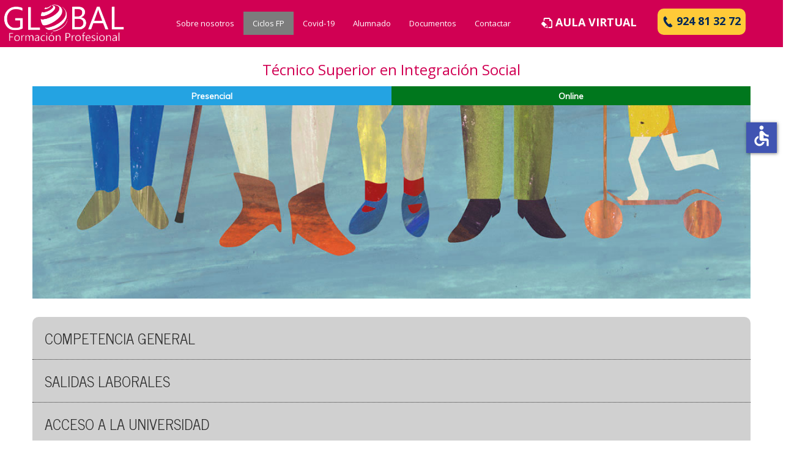

--- FILE ---
content_type: text/html; charset=utf-8
request_url: https://www.globalfp.es/ciclos-formacion-profesional/grado-superior/t%C3%A9cnico-superior-en-integraci%C3%B3n-social.html
body_size: 10107
content:

<!DOCTYPE html>
<html lang="es-es" dir="ltr">
<head>
    <base href="https://www.globalfp.es/ciclos-formacion-profesional/grado-superior/t%C3%A9cnico-superior-en-integraci%C3%B3n-social.html" />    
    <script>
    var themeHasJQuery = !!window.jQuery;
</script>
<script src="/templates/globalnew5/jquery.js?version=1.0.450"></script>
<script>
    window._$ = jQuery.noConflict(themeHasJQuery);
</script>
    <meta name="viewport" content="width=device-width, initial-scale=1.0">
<script src="/templates/globalnew5/bootstrap.min.js?version=1.0.450"></script>
<!--[if lte IE 9]>
<script src="/templates/globalnew5/layout.ie.js?version=1.0.450"></script>
<link rel="stylesheet" href="/templates/globalnew5/layout.ie.css?version=1.0.450" media="screen"/>
<![endif]-->
<link class="" href='//fonts.googleapis.com/css?family=Open+Sans:300,300italic,regular,italic,600,600italic,700,700italic,800,800italic|Muli:300,300italic,regular,italic&subset=latin' rel='stylesheet' type='text/css'>
<script src="/templates/globalnew5/layout.core.js?version=1.0.450"></script>
<script src="/templates/globalnew5/CloudZoom.js?version=1.0.450" type="text/javascript"></script>
    
    <meta http-equiv="content-type" content="text/html; charset=utf-8" />
	<meta name="keywords" content="centro, formación, profesional, FP, Extremadura" />
	<meta name="author" content="9TECHNOLOGY SOLUTIONS" />
	<meta name="description" content="Global Formación Profesional es un centro de formación situado en Don Benito (Badajoz) en el que puedes cursar ciclos de grado superior de formación profesional oficiales en Extremadura, como por ejemplo el de Técnico Superior en Integración Social." />
	<meta name="generator" content="Joomla! - Open Source Content Management" />
	<title>Ciclo de Técnico Superior en Integración Social en Extremadura - GLOBAL FP</title>
	<link href="/favicon.ico" rel="shortcut icon" type="image/vnd.microsoft.icon" />
	<link href="/plugins/system/cookiespolicynotificationbar/assets/css/cpnb-style.min.css" rel="stylesheet" type="text/css" />
	<link href="/plugins/system/cookiespolicynotificationbar/assets/css/balloon.min.css" rel="stylesheet" type="text/css" />
	<style type="text/css">


/* BEGIN: Cookies Policy Notification Bar - J! system plugin (Powered by: Web357.com) */
.cpnb-outer { border-color: rgba(44, 88, 140, 1); }
.cpnb-outer.cpnb-div-position-top { border-bottom-width: 1px; }
.cpnb-outer.cpnb-div-position-bottom { border-top-width: 1px; }
.cpnb-outer.cpnb-div-position-top-left, .cpnb-outer.cpnb-div-position-top-right, .cpnb-outer.cpnb-div-position-bottom-left, .cpnb-outer.cpnb-div-position-bottom-right { border-width: 1px; }
.cpnb-message { color: #f1f1f3; }
.cpnb-message a { color: #ffffff }
.cpnb-button, .cpnb-button-ok, .cpnb-m-enableAllButton { -webkit-border-radius: 4px; -moz-border-radius: 4px; border-radius: 4px; font-size: 12px; color: #ffffff; background-color: rgba(123, 189, 121, 1); }
.cpnb-button:hover, .cpnb-button:focus, .cpnb-button-ok:hover, .cpnb-button-ok:focus, .cpnb-m-enableAllButton:hover, .cpnb-m-enableAllButton:focus { color: #ffffff; background-color: rgba(123, 189, 121, 1); }
.cpnb-button-decline, .cpnb-button-delete, .cpnb-button-decline-modal, .cpnb-m-DeclineAllButton { color: #ffffff; background-color: rgba(123, 189, 121, 1); }
.cpnb-button-decline:hover, .cpnb-button-decline:focus, .cpnb-button-delete:hover, .cpnb-button-delete:focus, .cpnb-button-decline-modal:hover, .cpnb-button-decline-modal:focus, .cpnb-m-DeclineAllButton:hover, .cpnb-m-DeclineAllButton:focus { color: #ffffff; background-color: rgba(123, 189, 121, 1); }
.cpnb-button-cancel, .cpnb-button-reload, .cpnb-button-cancel-modal { color: #ffffff; background-color: rgba(123, 189, 121, 1); }
.cpnb-button-cancel:hover, .cpnb-button-cancel:focus, .cpnb-button-reload:hover, .cpnb-button-reload:focus, .cpnb-button-cancel-modal:hover, .cpnb-button-cancel-modal:focus { color: #ffffff; background-color: rgba(123, 189, 121, 1); }
.cpnb-button-settings, .cpnb-button-settings-modal { color: #ffffff; background-color: rgba(123, 189, 121, 1); }
.cpnb-button-settings:hover, .cpnb-button-settings:focus, .cpnb-button-settings-modal:hover, .cpnb-button-settings-modal:focus { color: #ffffff; background-color: rgba(123, 189, 121, 1); }
.cpnb-button-more-default, .cpnb-button-more-modal { color: #ffffff; background-color: rgba(123, 189, 121, 1); }
.cpnb-button-more-default:hover, .cpnb-button-more-modal:hover, .cpnb-button-more-default:focus, .cpnb-button-more-modal:focus { color: #ffffff; background-color: rgba(123, 189, 121, 1); }
.cpnb-m-SaveChangesButton { color: #ffffff; background-color: rgba(133, 199, 136, 1); }
.cpnb-m-SaveChangesButton:hover, .cpnb-m-SaveChangesButton:focus { color: #ffffff; background-color: rgba(96, 153, 100, 1); }
/* END: Cookies Policy Notification Bar - J! system plugin (Powered by: Web357.com) */

	</style>
	<script src="https://cdn.gtranslate.net/widgets/latest/flags.js" data-gt-orig-url="/ciclos-formacion-profesional/grado-superior/t%C3%A9cnico-superior-en-integraci%C3%B3n-social.html" data-gt-orig-domain="www.globalfp.es" data-gt-widget-id="92" defer="defer" type="text/javascript"></script>
	<script src="/plugins/system/cookiespolicynotificationbar/assets/js/cookies-policy-notification-bar.min.js" type="text/javascript"></script>
	<script src="/media/plg_system_j3accessibility/dist/accessibility.min.js?d0243c48a0ac74a62f03a575be57816d" type="module"></script>
	<script type="text/javascript">
window.gtranslateSettings = window.gtranslateSettings || {};window.gtranslateSettings['92'] = {"default_language":"es","languages":["en","pt","es"],"url_structure":"none","wrapper_selector":"#gt-wrapper-92","globe_size":60,"flag_size":16,"flag_style":"2d","custom_domains":null,"float_switcher_open_direction":"top","switcher_open_direction":"top","native_language_names":1,"add_new_line":1,"select_language_label":"Select Language","detect_browser_language":1,"custom_css":"","alt_flags":[],"switcher_horizontal_position":"left","switcher_vertical_position":"bottom","horizontal_position":"inline","vertical_position":"inline"};

// BEGIN: Cookies Policy Notification Bar - J! system plugin (Powered by: Web357.com)
var cpnb_config = {"w357_position":"bottom","w357_duration":"60","w357_animate_duration":"1000","w357_limit":"0","w357_message":"Utilizamos cookies propias y de terceros para mejorar nuestros servicios, elaborar información estadística y analizar sus hábitos de navegación. Esto nos permite personalizar el contenido que ofrecemos y mostrarle publicidad relacionada con sus preferencias. Al clicar en \u0022Entendido\u0022 ACEPTA SU USO. También puede CONFIGURAR O RECHAZAR la instalación de cookies clicando en “Configuración\u0022 o \u0022Rechazar\u0022.","w357_display_ok_btn":"1","w357_buttonText":"Entendido","w357_display_decline_btn":"1","w357_buttonDeclineText":"Rechazar","w357_display_cancel_btn":"0","w357_buttonCancelText":"Cancelar","w357_display_settings_btn":"1","w357_buttonSettingsText":"Configuración","w357_buttonMoreText":"Más información","w357_buttonMoreLink":"index.php?option=com_content\u0026view=article\u0026id=32","w357_display_more_info_btn":"1","w357_fontColor":"#f1f1f3","w357_linkColor":"#ffffff","w357_fontSize":"12px","w357_backgroundColor":"rgba(44, 88, 140, 1)","w357_borderWidth":"1","w357_body_cover":"1","w357_overlay_state":"0","w357_overlay_color":"rgba(10, 10, 10, 0.3)","w357_height":"auto","w357_cookie_name":"cookiesDirective","w357_link_target":"_self","w357_popup_width":"800","w357_popup_height":"600","w357_customText":"\u003Ch1\u003ECookies Policy\u003C\/h1\u003E\r\n\u003Chr \/\u003E\r\n\u003Ch3\u003EGeneral Use\u003C\/h3\u003E\r\n\u003Cp\u003EWe use cookies, tracking pixels and related technologies on our website. Cookies are small data files that are served by our platform and stored on your device. Our site uses cookies dropped by us or third parties for a variety of purposes including to operate and personalize the website. Also, cookies may also be used to track how you use the site to target ads to you on other websites.\u003C\/p\u003E\r\n\u003Ch3\u003EThird Parties\u003C\/h3\u003E\r\n\u003Cp\u003EOur website employs the use the various third-party services. Through the use of our website, these services may place anonymous cookies on the Visitor\u0027s browser and may send their own cookies to the Visitor\u0027s cookie file. Some of these services include but are not limited to: Google, Facebook, Twitter, Adroll, MailChimp, Sucuri, Intercom and other social networks, advertising agencies, security firewalls, analytics companies and service providers. These services may also collect and use anonymous identifiers such as IP Address, HTTP Referrer, Unique Device Identifier and other non-personally identifiable information and server logs.\u003C\/p\u003E\r\n\u003Chr \/\u003E","w357_more_info_btn_type":"link","w357_blockCookies":"1","w357_enableConfirmationAlerts":"1","w357_confirm_allow_msg":"Realizando esta acción habilitará todas las cookies usadas por este sitio web. ¿Estás seguro de habilitar todas las cookies para www.globalfp.es?","w357_confirm_delete_msg":"Realizando esta acción eliminará todas las cookies usadas por este sitio web. ¿Estás seguro de eliminar todas las cookies para www.globalfp.es?","w357_show_in_iframes":"0","w357_shortcode_is_enabled_on_this_page":0,"w357_base_url":"https:\/\/www.globalfp.es\/ciclos-formacion-profesional\/grado-superior\/t%C3%A9cnico-superior-en-integraci%C3%B3n-social.html","w357_always_display":"0","w357_expiration_cookieAccept":"365","w357_expiration_cookieDecline":"180","w357_expiration_cookieCancel":"3"};
// END: Cookies Policy Notification Bar - J! system plugin (Powered by: Web357.com)


// BEGIN: Cookies Policy Notification Bar - J! system plugin (Powered by: Web357.com)
var cpnb_cookiesCategories = {"cookie_categories_group0":{"cookie_category_id":"required-cookies","cookie_category_name":"Required Cookies","cookie_category_description":"The Required or Functional cookies relate to the functionality of our websites and allow us to improve the service we offer to you through our websites, for example by allowing you to carry information across pages of our website to avoid you having to re-enter information, or by recognizing your preferences when you return to our website.","cookie_category_checked_by_default":"2","cookie_category_status":"0"},"cookie_categories_group1":{"cookie_category_id":"analytical-cookies","cookie_category_name":"Cookies de Análisis","cookie_category_description":"Son aquéllas que bien tratadas por nosotros o por terceros, nos permiten cuantificar el número de usuarios y así realizar la medición y análisis estadístico de la utilización que hacen los usuarios del servicio ofertado. Para ello se analiza su navegación en nuestra página web con el fin de mejorar la oferta de productos o servicios que le ofrecemos.","cookie_category_checked_by_default":"1","cookie_category_status":"1"},"cookie_categories_group2":{"cookie_category_id":"social-media-cookies","cookie_category_name":"Cookies Publicitarias","cookie_category_description":"Son aquéllas que, bien tratadas por nosotros o por terceros, nos permiten gestionar de la forma más eficaz posible la oferta de los espacios publicitarios que hay en la página web, adecuando el contenido del anuncio al contenido del servicio solicitado o al uso que realice de nuestra página web. Para ello podemos analizar sus hábitos de navegación en Internet y podemos mostrarle publicidad relacionada con su perfil de navegación.","cookie_category_checked_by_default":"1","cookie_category_status":"1"},"cookie_categories_group3":{"cookie_category_id":"targeted-advertising-cookies","cookie_category_name":"Cookies de Terceros","cookie_category_description":"Proporcionadas por terceros.","cookie_category_checked_by_default":"1","cookie_category_status":"1"}};
// END: Cookies Policy Notification Bar - J! system plugin (Powered by: Web357.com)


// BEGIN: Cookies Policy Notification Bar - J! system plugin (Powered by: Web357.com)
var cpnb_manager = {"w357_m_modalState":"1","w357_m_floatButtonState":"1","w357_m_floatButtonPosition":"bottom_left","w357_m_HashLink":"cookies","w357_m_modal_menuItemSelectedBgColor":"rgba(200, 200, 200, 1)","w357_m_saveChangesButtonColorAfterChange":"rgba(13, 92, 45, 1)","w357_m_floatButtonIconSrc":"https:\/\/www.globalfp.es\/plugins\/system\/cookiespolicynotificationbar\/assets\/icons\/cpnb-cookies-manager-icon-1-64x64.png","w357_m_floatButtonText":"Administrador de Cookies","w357_m_modalHeadingText":"Configuración avanzada de Cookies","w357_m_checkboxText":"Habilitado","w357_m_lockedText":"(Bloqueado)","w357_m_EnableAllButtonText":"Habilitar todas las Cookies","w357_m_DeclineAllButtonText":"Rechazar todas las Cookies","w357_m_SaveChangesButtonText":"Guardar configuración","w357_m_confirmationAlertRequiredCookies":"Estas cookies son estrictamente necesarias para este sitio web. No puede deshabilitar esta categoría de cookies. ¡Gracias por entenderlo!"};
// END: Cookies Policy Notification Bar - J! system plugin (Powered by: Web357.com)

        document.addEventListener('DOMContentLoaded', function() {  
            var labels = {"menuTitle":"Opciones de accesibilidad","increaseText":"Aumentar tama\u00f1o texto","decreaseText":"Disminuir tama\u00f1o texto","increaseTextSpacing":"Aumentar espacio texto","decreaseTextSpacing":"Disminuir espacio texto","invertColors":"Invertir colores","grayHues":"Tonos grises","underlineLinks":"Subrayar enlaces","bigCursor":"Cursor grande","readingGuide":"Gu\u00eda de lectura","textToSpeech":"Texto a voz","speechToText":"Texto dictado","resetTitle":"Reiniciar","closeTitle":"Cerrar"};
            var options = { labels: labels, hotkeys: {"enabled":true,"helpTitles":true} };
            options.textToSpeechLang = 'es-ES'; 
            options.speechToTextLang = 'es-ES'; 
            options.modules = {"increaseText":true,"decreaseText":true,"increaseTextSpacing":true,"decreaseTextSpacing":true,"invertColors":true,"grayHues":true,"underlineLinks":true,"bigCursor":true,"readingGuide":true,"textToSpeech":true,"speechToText":true}

            new Accessibility(options || {});
        });
	</script>
        <link rel="stylesheet" href="/templates/globalnew5/css/bootstrap.min.css?version=1.0.450" media="screen" />
            <link rel="stylesheet" href="/templates/globalnew5/css/template.min.css?version=1.0.450" media="screen" />
            <script src="/templates/globalnew5/script.js?version=1.0.450"></script>
    

<!-- BEGIN: Youtube -->
<script>console.log("Youtube javascript code goes here...")</script>
<!-- END: Youtube -->

<!-- BEGIN: Google Maps -->
<script>console.log("Google Maps javascript code goes here...")</script>
<!-- END: Google Maps -->
</head>
<body class=" bootstrap bd-body-7  bd-pagebackground bd-margins">
    <div data-affix
     data-offset=""
     data-fix-at-screen="top"
     data-clip-at-control="top"
     
 data-enable-lg
     
 data-enable-md
     
 data-enable-sm
     
     class=" bd-affix-1 bd-no-margins bd-margins "><header class=" bd-headerarea-1  bd-margins">
        <section class=" bd-section-5 bd-page-width bd-tagstyles " id="section5" data-section-title="3 Columns">
    <div class="bd-container-inner bd-margins clearfix">
        <div class=" bd-layoutcontainer-11 bd-page-width  bd-columns bd-no-margins">
    <div class="bd-container-inner">
        <div class="container-fluid">
            <div class="row ">
                <div class=" bd-columnwrapper-18 
 col-lg-2
 col-md-3
 col-sm-4
 col-xs-8">
    <div class="bd-layoutcolumn-18 bd-column" ><div class="bd-vertical-align-wrapper"><a class="bd-imagelink-2 bd-no-margins  bd-own-margins "  href="https://www.globalfp.es">
<img class=" bd-imagestyles" src="https://www.globalfp.es/templates/globalnew5/images/designer/f10c1284f35481e1dca11c7a20c16c8c_logob.png"
 alt="Global Formación Profesional">
</a></div></div>
</div>
	
		<div class=" bd-columnwrapper-25 
 col-lg-6
 col-md-5
 col-sm-2
 col-xs-4">
    <div class="bd-layoutcolumn-25 bd-column" ><div class="bd-vertical-align-wrapper"><div class=" bd-layoutbox-21 bd-no-margins clearfix">
    <div class="bd-container-inner">
                    
        <nav class=" bd-hmenu-2"  data-responsive-menu="true" data-responsive-levels="expand on click" data-responsive-type="offcanvas-shifted" data-offcanvas-delay="0ms" data-offcanvas-duration="700ms" data-offcanvas-timing-function="ease">
                        
                <div class=" bd-menuoverlay-1 bd-menu-overlay"></div>
                <div class=" bd-responsivemenu-2 collapse-button">
    <div class="bd-container-inner">
        <div class="bd-menuitem-6 ">
            <a  data-toggle="collapse"
                data-target=".bd-hmenu-2 .collapse-button + .navbar-collapse"
                href="#" onclick="return false;">
                    <span>MENU</span>
            </a>
        </div>
    </div>
</div>
                <div class="navbar-collapse collapse width">
            <div class=" bd-horizontalmenu-1 clearfix">
    <div class="bd-container-inner">
        
            <div class=" bd-container-62 bd-tagstyles">
    <p class=" bd-textblock-20 bd-content-element">
    CATEGORÍAS</p>
     </div>
                
<ul class=" bd-menu-1 nav navbar-right nav-pills" >
                        
        <li class=" bd-menuitem-1 bd-toplevel-item  item-107 ">
<a href="/sobre-nosotros.html"><span>Sobre nosotros</span></a></li>                        
        <li class=" bd-menuitem-1 bd-toplevel-item bd-submenu-icon-only item-108 bd-has-megamenu bd-megamenu bd-megamenu-sm deeper parent" data-mega-width="sheet">
<a class="  active" href="/ciclos-formacion-profesional.html"><span>Ciclos FP</span></a>        <div class="bd-menu-2-popup">
                                            <div class="bd-menu-2 bd-mega-grid bd-grid-2">
    <div class="container-fluid">
        <div class="separated-grid row">
                                            
        <div class="bd-menuitem-2 bd-sub-item bd-mega-item  bd-menuitem-3 separated-item-4 item-109  col-md-4 col-md-4 col-md-4 col-md-4 deeper parent">
    <div class="bd-griditem-4 bd-grid-item">
<a href="/ciclos-formacion-profesional/grado-medio.html"><span>Grado Medio</span></a>        <div class="bd-menu-2-popup bd-megamenu-popup">
                            <ul class=" bd-menu-2">
                                            
        <li class=" bd-menuitem-2 bd-sub-item item-110 bd-sub-item bd-mega-item  bd-menuitem-4">
<a href="/ciclos-formacion-profesional/grado-medio/técnico-en-emergencias-sanitarias.html"><span>T. Emergencias Sanitarias</span></a></li>                        
        <li class=" bd-menuitem-2 bd-sub-item item-111 bd-sub-item bd-mega-item  bd-menuitem-4">
<a href="/ciclos-formacion-profesional/grado-medio/técnico-en-cuidados-auxiliares-de-enfermeria.html"><span>T. Cuidados Auxiliares de Enfermería</span></a></li></ul></div>    </div>
</div>
                        
        <div class="bd-menuitem-2 bd-sub-item bd-mega-item  bd-menuitem-3 separated-item-4 item-112  col-md-4 col-md-4 col-md-4 col-md-4 deeper parent">
    <div class="bd-griditem-4 bd-grid-item">
<a class="  active" href="/ciclos-formacion-profesional/grado-superior.html"><span>Grado Superior</span></a>        <div class="bd-menu-2-popup bd-megamenu-popup">
                            <ul class=" bd-menu-2">
                                            
        <li class=" bd-menuitem-2 bd-sub-item item-113 bd-sub-item bd-mega-item  bd-menuitem-4">
<a href="/ciclos-formacion-profesional/grado-superior/técnico-superior-en-higiene-bucodental.html"><span>T. S. Higiene Bucodental</span></a></li>                        
        <li class=" bd-menuitem-2 bd-sub-item item-114 bd-sub-item bd-mega-item  bd-menuitem-4">
<a href="/ciclos-formacion-profesional/grado-superior/técnico-superior-en-imagen-para-el-diagnóstico-y-medicina-nuclear.html"><span>T. S. Imagen para el Diagnóstico y Medicina Nuclear</span></a></li>                        
        <li class=" bd-menuitem-2 bd-sub-item item-115 bd-sub-item bd-mega-item  bd-menuitem-4 current">
<a class="  active" href="/ciclos-formacion-profesional/grado-superior/técnico-superior-en-integración-social.html"><span>T. S. Integración Social</span></a></li>                        
        <li class=" bd-menuitem-2 bd-sub-item item-116 bd-sub-item bd-mega-item  bd-menuitem-4">
<a href="/ciclos-formacion-profesional/grado-superior/técnico-superior-en-laboratorio-clínico-y-biomédico.html"><span>T. S. Laboratorio Clínico y Biomédico</span></a></li>                        
        <li class=" bd-menuitem-2 bd-sub-item item-117 bd-sub-item bd-mega-item  bd-menuitem-4">
<a href="/ciclos-formacion-profesional/grado-superior/técnico-superior-en-promoción-de-igualdad-de-género.html"><span>T. S. Promoción de Igualdad de Género</span></a></li></ul></div>    </div>
</div>
                        
        <div class="bd-menuitem-2 bd-sub-item bd-mega-item  bd-menuitem-3 separated-item-4 item-122  col-md-4 col-md-4 col-md-4 col-md-4 deeper parent">
    <div class="bd-griditem-4 bd-grid-item">
<a href="/ciclos-formacion-profesional/modalidades-deportivas.html"><span>Modalidades Deportivas</span></a>        <div class="bd-menu-2-popup bd-megamenu-popup">
                            <ul class=" bd-menu-2">
                                            
        <li class=" bd-menuitem-2 bd-sub-item item-123 bd-sub-item bd-mega-item  bd-menuitem-4">
<a href="/ciclos-formacion-profesional/modalidades-deportivas/fútbol-fútbol-sala.html"><span>Fútbol / Fútbol Sala</span></a></li>                        
        <li class=" bd-menuitem-2 bd-sub-item item-131 bd-sub-item bd-mega-item  bd-menuitem-4">
<a href="/ciclos-formacion-profesional/modalidades-deportivas/baloncesto.html"><span>Baloncesto</span></a></li>                        
        <li class=" bd-menuitem-2 bd-sub-item item-135 bd-sub-item bd-mega-item  bd-menuitem-4">
<a href="/ciclos-formacion-profesional/modalidades-deportivas/atletismo.html"><span>Atletismo</span></a></li>                        
        <li class=" bd-menuitem-2 bd-sub-item item-139 bd-sub-item bd-mega-item  bd-menuitem-4">
<a href="/ciclos-formacion-profesional/modalidades-deportivas/salvamento-y-socorrismo.html"><span>Salvamento y Socorrismo</span></a></li></ul></div>    </div>
</div>
        </div>
    </div>
</div>
</div></li>                        
        <li class=" bd-menuitem-1 bd-toplevel-item  item-145 ">
<a href="/covid-19.html"><span>Covid-19</span></a></li>                        
        <li class=" bd-menuitem-1 bd-toplevel-item  item-143 ">
<a href="/alumnado.html"><span>Alumnado</span></a></li>                        
        <li class=" bd-menuitem-1 bd-toplevel-item  item-146 ">
<a href="/documentos.html"><span>Documentos</span></a></li>                        
        <li class=" bd-menuitem-1 bd-toplevel-item  item-144 ">
<a href="/contactar.html"><span>Contactar</span></a></li>                </ul>        
    </div>
</div>                <div class="bd-menu-close-icon">
    <a href="#" class="bd-icon  bd-icon-24"></a>
</div>
            
                </div>
                    </nav>
        
        </div>
</div></div></div>
</div>
	
		<div class=" bd-columnwrapper-27 
 col-lg-2
 col-md-2
 col-sm-3
 col-xs-12">
    <div class="bd-layoutcolumn-27 bd-column" ><div class="bd-vertical-align-wrapper"><a 
 href="http://campusglobalfp.es/" class="bd-linkbutton-2  bd-button-19 bd-icon bd-icon-48 bd-own-margins bd-content-element"  
 target="_blank"  >
    AULA VIRTUAL
</a></div></div>
</div>
	
		<div class=" bd-columnwrapper-34 
 col-lg-2
 col-md-2
 col-sm-3
 col-xs-12">
    <div class="bd-layoutcolumn-34 bd-column" ><div class="bd-vertical-align-wrapper"><a 
 href="tel:+34647959888" class="bd-linkbutton-1 bd-no-margins  bd-button-18 bd-icon bd-icon-4 bd-own-margins bd-content-element"  
 target="_blank"  >
    924 81 32 72
</a></div></div>
</div>
            </div>
        </div>
    </div>
</div>
    </div>
</section>
</header></div>
	
		<div class="bd-containereffect-17 container-effect container ">
<div class=" bd-stretchtobottom-1 bd-stretch-to-bottom" data-control-selector=".bd-contentlayout-1">
<div class="bd-contentlayout-1   bd-sheetstyles  bd-no-margins bd-margins" >
    <div class="bd-container-inner">

        <div class="bd-flex-vertical bd-stretch-inner bd-no-margins">
            
            <div class="bd-flex-horizontal bd-flex-wide bd-no-margins">
                
                <div class="bd-flex-vertical bd-flex-wide bd-no-margins">
                    

                    <div class=" bd-layoutitemsbox-1 bd-flex-wide bd-margins">
    <div class=" bd-content-7">
    

<div class=" bd-blog-5 " itemscope itemtype="http://schema.org/Article" >
    <div class="bd-container-inner">
    
                    <div class=" bd-grid-7 bd-margins">
          <div class="container-fluid">
            <div class="separated-grid row">
                <div class="separated-item-46 col-md-12 ">
                    
                    <div class="bd-griditem-46">
            
        <article class=" bd-article-4">
            <h2 class=" bd-postheader-7"  itemprop="name">
                        Técnico Superior en Integración Social            </h2>
	
		<div class=" bd-postcontent-4 bd-tagstyles bd-contentlayout-offset"  itemprop="articleBody">
    <style>
	.accordion h2, .accordion h3, .accordion h4 { cursor: pointer; background-color: #eaeaea; font: 15px 'trebuchet MS', 'lucida sans'; text-shadow: 0 1px 0 rgba(255,255,255,.5); margin: 0; }
	.accordion h2 { background-color: #d0d0d0; padding: 15px 20px;  font-size: 1.5rem; font-weight: normal; color: #333; font-size:24px; }
	.accordion h3 { background-color: #00a2e8; font-size: 20px; padding: 9px 40px; color: aliceblue; }
	.accordion h4 { background-color: aliceblue; font-size: 15px; padding: 9px 60px; color: darkslategray; }
	
	
	.accordion h1:hover { color: #00a2e8; }
	
	.accordion h2, .accordion h3, .accordion h4 { font-family: "News Cycle"; }
	.accordion h2:first-child { border-radius: 10px 10px 0 0; }
	.accordion h2:last-of-type { border-radius: 0 0 10px 10px; }
	.accordion h2:not(:last-of-type) { border-bottom: 1px dotted #333333; }
	.accordion h3:not(:last-of-type) { border-bottom: 1px dotted aliceblue; }
	.accordion div { display: none; }
	.accordion p, ul {margin-left: 3%; margin-right: 3%;}
	.accordion .imagen { display: block !IMPORTANT; text-align: center; float: right; /*width: 250px;*/ height: 172px; }
	.accordion .imagen img { height: 100%; }
	.accordion .imagen2 {
    display: block !IMPORTANT;
    width: 30%;
   
	}

	@media screen and (max-width: 600px) {   .accordion .imagen { width:100%; }   }
}
</style>

<link href='https://fonts.googleapis.com/css?family=News+Cycle:400,700' rel='stylesheet' type='text/css'>
<div style="width: 50%; float: left; background-color: #24a3e2; padding: 0.5%; color: #ffffff; text-align:center;">
<strong>Presencial</strong></div><strong><div style="width: 50%; float: left;  background-color: #00771d; padding: 0.5%; color: #ffffff;text-align:center;">Online</strong></div>
<p><img src="/images/integracion.jpg"></p>
<br>


<aside class="accordion">

<h2>COMPETENCIA GENERAL</h2>
	<div style="border: 1px solid #d0d0d0;">
<br/>
				<p>Programar, organizar, implementar y evaluar las intervenciones de integración
social aplicando estrategias y técnicas específicas, promoviendo la
igualdad de oportunidades, actuando en todo momento con una actitud
de respeto hacia las personas destinatarias y garantizando la creación de
entornos seguros tanto para las personas destinatarias como para el profesional.</p>
<br/>
	</div>


<h2> SALIDAS LABORALES </h2>
	<div style="border: 1px solid #d0d0d0;">
<br/>				
		<ul>
		<li>Técnico de programas de prevención e inserción social.</li>
		<li>Trabajador o trabajadora familiar.</li>
		<li>Auxiliar de tutela.</li>
		<li>Técnico de integración social.</li>
		<li>Educador o educadora de educación especial.</li>
		<li>Monitor o monitora de personas con discapacidad.</li>
		<li>Técnico de movilidad básica.</li>
		<li>Mediador ocupacional y/o laboral.</li>
		<li>Educador o educadora de equipamientos residenciales de diverso tipo.</li>
		<li>Mediador o mediadora comunitaria. y/ intercultural.</li>
		<li>Técnico en empleo con apoyo.</li>
		<li>Técnico de acompañamiento laboral.</li>
		<li>Monitor/a de rehabilitación psicosocial.</li>
		</ul>
		<br/>
		<p>O seguir estudiando</p>
		<br/>
		<ul>
			<li>Cursos de especialización profesional.</li>
			<li>Otro Ciclo de Formación Profesional de Grado Superior, con la posibilidad de establecer convalidaciones de módulos de acuerdo a la normativa vigente.</li>
			<li>ENSEÑANZAS UNIVERSITARIAS, con la posibilidad de establecer convalidaciones
de acuerdo con la normativa vigente.</li>
		</ul>
<br/>
	</div>

<h2> ACCESO A LA UNIVERSIDAD </h2>
	<div style="border: 1px solid #d0d0d0;">
<br/>
<p>Tras la finalización de este ciclo de Formación
Profesional de Grado Superior el
alumno podrá acceder a todas las enseñanzas
universitarias oficiales de Grado.</p>
<br/>
	</div>

<h2> TEMARIO DEL CICLO</h2>
	<div style="border: 1px solid #d0d0d0;">
<br/>
<p style="font-size: 14pt;"><strong>OFERTA PRESENCIAL</strong></p>
				
		<p><strong>Primer curso:</strong><br/>
<ul>
<li>Contexto de la intervención social.</li>
<li>Inserción sociolaboral.</li>
<li>Mediación comunitaria.</li>
<li>Promoción de la autonomía personal.</li>
<li>Metodología de la intervención social.</li>
<li>Formación y orientación laboral. (F.O.L.)</li>
<li>Inglés I.</li>
</ul>
</p>
		<p><strong>Segundo curso:</strong><br/>
<ul>
<li>Atención a las unidades de convivencia.</li>
<li>Apoyo a la intervención educativa.</li>
<li>Sistemas aumentativos y alternativos de comunicación.</li>
<li>Primeros auxilios.</li>
<li>Habilidades sociales.</li>
<li>Empresa e iniciativa emprendedora.</li>
<li>Inglés II.</li>
<li>Formación en centros de trabajo. (F.C.T.)</li>
<li>Proyecto de integración social.</li>
		</ul>

<br/>
<p style="font-size: 14pt;"><strong>OFERTA SEMIPRESENCIAL</strong></p>
<p><strong>Primer curso:</strong></p>
<p><img src="/images/integracionPrimero.JPG" alt=""/></p>
<p><strong>Segundo curso:</strong></p>
<p><img src="/images/integracionSegundo.JPG" alt=""/></p>
<br/>
	</div>

	<h2> REQUISITOS DE ACCESO </h2>
	<div style="border: 1px solid #d0d0d0;">
	<br/>			

		<p><strong>ACCESO DIRECTO:</strong><br/>
		<ul>
		<li>Estar en posesión del Título de Bachiller.</li>
<li>Haber superado el segundo curso de cualquier modalidad de Bachillerato experimental.</li>
<li>Estar en posesión de un Título de Técnico, Técnico Superior, Técnico Especialista o equivalente a efectos académicos.</li>
<li>Haber superado el Curso de Orientación Universitaria (COU).</li>
<li>Estar en posesión de cualquier Titulación Universitaria o equivalente.</li>
<li>Estar en posesión de Título de FP básica ( con prioridad en los ciclos de las
mismas familias profesionales).</li>
		</ul>
</p>
<br/>
	</div>

		
<br>
</aside>

<div style="background-color: #fff; padding: 0.5%;border-style:solid; border-color:#d10053;"><a href="/ciclos-formacion-profesional.html"><h4 style="color:#d10053;" align="center">Pulse aquí para ver todos nuestros ciclos formativos.</h4></a></div>

  
<script src="//ajax.googleapis.com/ajax/libs/jquery/2.0.3/jquery.min.js"></script>


<script>
var headers = ["H1","H2","H3","H4","H5","H6"];

$(".accordion").click(function(e) {
  var target = e.target,
      name = target.nodeName.toUpperCase(); //Sacamos el nombre del nodo que lanza la acción
  
  if($.inArray(name, headers) > -1) { // Si se ha hecho clich en una cabecera
    var subItem = $(target).next();
    
    //Para cerrar los otros elemenos abiertos
    var depth = $(subItem).parents().length;
    var allAtDepth = $(".accordion div:not(.imagen)").filter(function() {
      if($(this).parents().length >= depth && this !== subItem.get(0)) {
        return true; 
      }
    });
    $(allAtDepth).slideUp("fast");
    
    //Para abirir al siguiente
    subItem.slideToggle("fast",function() {
        $(".accordion :visible:last").css("border-radius","0 0 10px 10px");
    });
	
    $(target).css({"border-bottom-right-radius":"0", "border-bottom-left-radius":"0"});
  }
});
</script> </div>
        </article>
        <div class="bd-container-inner"></div>
        
                        </div>
                    </div>
                </div>
            </div>
        </div>
    </div>
</div>

</div>
</div>

                    
                </div>
                
            </div>
            
        </div>

    </div>
</div></div>
</div>
      
       <style>
.float{
	display:none;
	position:fixed;
	width:40px;
	height:40px;
	bottom:15px;
	right:15px;
	background-color:#25d366;
	color:#FFF;
	border-radius:40px;
	text-align:center;
  font-size:20px;
	box-shadow: 2px 2px 3px #999;
  z-index:100;
}

.my-float{
	margin-top:12px;
}

@media only screen and (max-width: 968px) {
.float{
	display:block;
}	

}

</style>


<link rel="stylesheet" href="https://maxcdn.bootstrapcdn.com/font-awesome/4.5.0/css/font-awesome.min.css">
<a href="https://api.whatsapp.com/send?phone=34647959888&text=Hola" class="float" target="_blank">
<i class="fa fa-whatsapp my-float"></i>
</a>
	
		<footer class=" bd-footerarea-1 bd-margins">
        <section class=" bd-section-2 bd-tagstyles" id="section2" data-section-title="">
    <div class="bd-container-inner bd-margins clearfix">
        <div class=" bd-layoutcontainer-28 bd-columns bd-no-margins">
    <div class="bd-container-inner">
        <div class="container-fluid">
            <div class="row ">
                <div class=" bd-columnwrapper-61 
 col-md-12
 col-sm-12
 col-xs-12">
    <div class="bd-layoutcolumn-61 bd-column" ><div class="bd-vertical-align-wrapper">    
        <div class=" bd-joomlaposition-3 clearfix" >
            <div class=" bd-block-4 bd-own-margins " >
            
    <div class="bd-blockcontent bd-tagstyles bd-custom-blockquotes bd-custom-button bd-custom-image bd-custom-inputs bd-custom-bulletlist bd-custom-orderedlist bd-custom-table">
        <div class="gtranslate_wrapper" id="gt-wrapper-92"></div>    </div>
    
</div>
        <div class=" bd-block-4 bd-own-margins " >
            
    <div class="bd-blockcontent bd-tagstyles bd-custom-blockquotes bd-custom-button bd-custom-image bd-custom-inputs bd-custom-bulletlist bd-custom-orderedlist bd-custom-table">
        

<div class="custom"  >
	<br/>
<p style="text-align: center;">Copyright © 2023, Global Formación Profesional</p>
<p style="text-align: center;"><a href="http://www.globalfp.es/index.php?option=com_content&view=article&id=43">Aviso Legal</a></p>
<p style="text-align: center;"><a href="http://www.globalfp.es/index.php?option=com_content&view=article&id=31">Política de Privacidad</a></p>
<p style="text-align: center;"><a href="http://www.globalfp.es/index.php?option=com_content&view=article&id=32"> Política de Cookies</a></p>
<br/>
<p style="text-align: center; font-size: 8pt;"><a href="http://www.9technology.com/"> Diseño web 9TECHNOLOGY SOLUTIONS</a></p>
<br/>
<p style="text-align: center; color:white;"><strong>El proyecto de digitalización consistente en la creación de una nueva página web ha sido financiado por la Unión Europea-Next Generation EU</strong></p>
<div class="col-sm-3"></div>
<div class="col-sm-3">
<p style="text-align: center;"><img src="/images/logo1.png" alt="" /></p>
</div>
<div class="col-sm-3">
<p style="text-align: center;"><img src="/images/logo2.png" alt="" /></p>
</div>
<div class="col-sm-3"></div></div>
    </div>
    
</div>
        </div>
        </div></div>
</div>
            </div>
        </div>
    </div>
</div>
	
		
    </div>
</section>
</footer>
	
		<div data-smooth-scroll data-animation-time="250" class=" bd-smoothscroll-3"><a href="#" class=" bd-backtotop-1 hidden-xs ">
    <span class="bd-icon-66 bd-icon "></span>
</a></div>
</body>
</html>

--- FILE ---
content_type: application/javascript
request_url: https://www.globalfp.es/media/plg_system_j3accessibility/dist/accessibility.min.js?d0243c48a0ac74a62f03a575be57816d
body_size: 10343
content:
!function(e,t){"object"==typeof exports&&"object"==typeof module?module.exports=t():"function"==typeof define&&define.amd?define([],t):"object"==typeof exports?exports["./dist"]=t():e["./dist"]=t()}(window,(function(){return function(e){var t={};function i(s){if(t[s])return t[s].exports;var n=t[s]={i:s,l:!1,exports:{}};return e[s].call(n.exports,n,n.exports,i),n.l=!0,n.exports}return i.m=e,i.c=t,i.d=function(e,t,s){i.o(e,t)||Object.defineProperty(e,t,{enumerable:!0,get:s})},i.r=function(e){"undefined"!=typeof Symbol&&Symbol.toStringTag&&Object.defineProperty(e,Symbol.toStringTag,{value:"Module"}),Object.defineProperty(e,"__esModule",{value:!0})},i.t=function(e,t){if(1&t&&(e=i(e)),8&t)return e;if(4&t&&"object"==typeof e&&e&&e.__esModule)return e;var s=Object.create(null);if(i.r(s),Object.defineProperty(s,"default",{enumerable:!0,value:e}),2&t&&"string"!=typeof e)for(var n in e)i.d(s,n,function(t){return e[t]}.bind(null,n));return s},i.n=function(e){var t=e&&e.__esModule?function(){return e.default}:function(){return e};return i.d(t,"a",t),t},i.o=function(e,t){return Object.prototype.hasOwnProperty.call(e,t)},i.p="",i(i.s=0)}([function(e,t,i){"use strict";i.r(t);let s=document.body||document.getElementsByTagName("body")[0],n=new Map,o={isIOS:()=>{if("boolean"==typeof o._isIOS)return o._isIOS;return o._isIOS=(()=>{var e=["iPad Simulator","iPhone Simulator","iPod Simulator","iPad","iPhone","iPod"];if(navigator.platform)for(;e.length;)if(navigator.platform===e.pop())return!0;return!1})(),o._isIOS},jsonToHtml:(e,t)=>{let i=document.createElement(e.type);for(let s in e.attrs)0===s.indexOf("#")&&t?i.setAttribute(e.attrs[s],t[s.substring(1)]):i.setAttribute(s,e.attrs[s]);for(let s in e.children){let n=null;n="#text"==e.children[s].type?0==e.children[s].text.indexOf("#")?document.createTextNode(t[e.children[s].text.substring(1)]):document.createTextNode(e.children[s].text):o.jsonToHtml(e.children[s],t),(n&&n.tagName&&"undefined"!==n.tagName.toLowerCase()||3==n.nodeType)&&i.appendChild(n)}return i},injectStyle:(e,t={})=>{let i=document.createElement("style");return i.appendChild(document.createTextNode(e)),t.className&&i.classList.add(t.className),s.appendChild(i),i},getFormattedDim:e=>{if(!e)return null;let t=function(e,t){return{size:e.substring(0,e.indexOf(t)),sufix:t}};return(e=String(e)).indexOf("%")>-1?t(e,"%"):e.indexOf("px")>-1?t(e,"px"):e.indexOf("em")>-1?t(e,"em"):e.indexOf("rem")>-1?t(e,"rem"):e.indexOf("pt")>-1?t(e,"pt"):"auto"==e?t(e,""):void 0},extend:(e,t)=>{for(let i in e)"object"==typeof e[i]?t&&t[i]&&(e[i]=o.extend(e[i],t[i])):"object"==typeof t&&void 0!==t[i]&&(e[i]=t[i]);return e},injectIconsFont(e,t){if(e&&e.length){let i=document.getElementsByTagName("head")[0],s=0,n=()=>{--s||t()};e.forEach(e=>{let t=document.createElement("link");t.type="text/css",t.rel="stylesheet",t.href=e,t.className="_access-font-icon-"+s++,t.onload=n,o.deployedObjects.set("."+t.className,!0),i.appendChild(t)})}},getFixedFont:e=>o.isIOS()?e.replaceAll(" ","+"):e,getFixedPseudoFont:e=>o.isIOS()?e.replaceAll("+"," "):e,isFontLoaded(e,t){try{const i=()=>t(document.fonts.check("1em "+e.replaceAll("+"," ")));document.fonts.ready.then(()=>{i()},()=>{i()})}catch(e){return t(!0)}},warn(e){console.warn?console.warn("Accessibility: "+e):console.log("Accessibility: "+e)},deployedObjects:{get:e=>n.get(e),contains:e=>n.has(e),set:(e,t)=>{n.set(e,t)},remove:e=>{n.delete(e)},getAll:()=>n}};var a=o;var r={has:e=>window.localStorage.hasOwnProperty(e),set(e,t){window.localStorage.setItem(e,JSON.stringify(t))},get(e){let t=window.localStorage.getItem(e);try{return JSON.parse(t)}catch(e){return t}},clear(){window.localStorage.clear()},remove(e){window.localStorage.removeItem(e)},isSupported(){try{return localStorage.setItem("_test","_test"),localStorage.removeItem("_test"),!0}catch(e){return!1}}};let c={icon:{position:{top:{size:200,units:"px"},right:{size:10,units:"px"},type:"fixed"},dimensions:{width:{size:50,units:"px"},height:{size:50,units:"px"}},zIndex:"9999",backgroundColor:"#4054b2",color:"#fff",img:"accessible",circular:!1,circularBorder:!1,fontFaceSrc:["https://fonts.googleapis.com/icon?family=Material+Icons"],fontFamily:a.getFixedFont("Material Icons"),fontClass:"material-icons",useEmojis:!1},hotkeys:{enabled:!1,helpTitles:!0,keys:{toggleMenu:["ctrlKey","altKey",65],invertColors:["ctrlKey","altKey",73],grayHues:["ctrlKey","altKey",71],underlineLinks:["ctrlKey","altKey",85],bigCursor:["ctrlKey","altKey",67],readingGuide:["ctrlKey","altKey",82],textToSpeech:["ctrlKey","altKey",84],speechToText:["ctrlKey","altKey",83]}},buttons:{font:{size:18,units:"px"}},guide:{cBorder:"#20ff69",cBackground:"#000000",height:"12px"},menu:{dimensions:{width:{size:25,units:"vw"},height:{size:"auto",units:""}},fontFamily:"RobotoDraft, Roboto, sans-serif, Arial"},labels:{resetTitle:"Reset",closeTitle:"Close",menuTitle:"Accessibility Options",increaseText:"increase text size",decreaseText:"decrease text size",increaseTextSpacing:"increase text spacing",decreaseTextSpacing:"decrease text spacing",invertColors:"invert colors",grayHues:"gray hues",bigCursor:"big cursor",readingGuide:"reading guide",underlineLinks:"underline links",textToSpeech:"text to speech",speechToText:"speech to text"},textToSpeechLang:"en-US",speechToTextLang:"en-US",textPixelMode:!1,textEmlMode:!0,animations:{buttons:!0},modules:{increaseText:!0,decreaseText:!0,increaseTextSpacing:!0,decreaseTextSpacing:!0,invertColors:!0,grayHues:!0,bigCursor:!0,readingGuide:!0,underlineLinks:!0,textToSpeech:!0,speechToText:!0},session:{persistent:!0}},l=null;class u{constructor(e={}){l=this,e=this.deleteOppositesIfDefined(e),this.options=a.extend(c,e),this.disabledUnsupportedFeatures(),this.sessionState={textSize:0,textSpace:0,invertColors:!1,grayHues:!1,underlineLinks:!1,bigCursor:!1,readingGuide:!1},this.options.icon.useEmojis?(this.fontFallback(),this.build()):a.injectIconsFont(this.options.icon.fontFaceSrc,()=>{this.build(),this.options.icon.forceFont||setTimeout(()=>{a.isFontLoaded(this.options.icon.fontFamily,e=>{e||(a.warn(this.options.icon.fontFamily+" font was not loaded, using emojis instead"),this.fontFallback(),this.destroy(),this.build())})})})}initFontSize(){if(!this.htmlInitFS){let e=a.getFormattedDim(getComputedStyle(this.html).fontSize),t=a.getFormattedDim(getComputedStyle(this.body).fontSize);this.html.style.fontSize=e.size/16*100+"%",this.htmlOrgFontSize=this.html.style.fontSize,this.body.style.fontSize=t.size/e.size+"em"}}fontFallback(){this.options.icon.useEmojis=!0,this.options.icon.fontFamily=null,this.options.icon.img="♿",this.options.icon.fontClass=""}deleteOppositesIfDefined(e){return e.icon&&e.icon.position&&(e.icon.position.left&&(delete c.icon.position.right,c.icon.position.left=e.icon.position.left),e.icon.position.top&&(delete c.icon.position.bottom,c.icon.position.top=e.icon.position.top)),e}disabledUnsupportedFeatures(){"webkitSpeechRecognition"in window&&"https:"==location.protocol||(a.warn("speech to text isn't supported in this browser or in http protocol (https required)"),this.options.modules.speechToText=!1),window.SpeechSynthesisUtterance&&window.speechSynthesis||(a.warn("text to speech isn't supported in this browser"),this.options.modules.textToSpeech=!1),navigator.userAgent.toLowerCase().indexOf("firefox")>-1&&(a.warn("grayHues isn't supported in firefox"),this.options.modules.grayHues=!1)}injectCss(){let e=`\n        ._access-scrollbar::-webkit-scrollbar-track, .mat-autocomplete-panel::-webkit-scrollbar-track, .mat-tab-body-content::-webkit-scrollbar-track, .mat-select-panel:not([class*='mat-elevation-z'])::-webkit-scrollbar-track, .mat-menu-panel::-webkit-scrollbar-track {\n            -webkit-box-shadow: inset 0 0 6px rgba(0,0,0,0.3);\n            background-color: #F5F5F5;\n        }\n        \n        ._access-scrollbar::-webkit-scrollbar, .mat-autocomplete-panel::-webkit-scrollbar, .mat-tab-body-content::-webkit-scrollbar, .mat-select-panel:not([class*='mat-elevation-z'])::-webkit-scrollbar, .mat-menu-panel::-webkit-scrollbar {\n            width: 6px;\n            background-color: #F5F5F5;\n        }\n        \n        ._access-scrollbar::-webkit-scrollbar-thumb, .mat-autocomplete-panel::-webkit-scrollbar-thumb, .mat-tab-body-content::-webkit-scrollbar-thumb, .mat-select-panel:not([class*='mat-elevation-z'])::-webkit-scrollbar-thumb, .mat-menu-panel::-webkit-scrollbar-thumb {\n            background-color: #999999;\n        }\n        ._access-icon {\n            position: ${this.options.icon.position.type};\n            background-repeat: no-repeat;\n            background-size: contain;\n            cursor: pointer;\n            opacity: 0;\n            transition-duration: .5s;\n            -moz-user-select: none;\n            -webkit-user-select: none;\n            -ms-user-select: none;\n            user-select: none;\n            ${this.options.icon.useEmojis?"":"box-shadow: 1px 1px 5px rgba(0,0,0,.5);"}\n            transform: ${this.options.icon.useEmojis?"skewX(18deg)":"scale(1)"};\n        }\n        ._access-icon:hover {\n            `+(this.options.animations.buttons&&!this.options.icon.useEmojis?"\n            box-shadow: 1px 1px 10px rgba(0,0,0,.9);\n            transform: scale(1.1);\n            ":"")+"\n        }\n        .circular._access-icon {\n            border-radius: 50%;\n            border: .5px solid white;\n        }\n        "+(this.options.animations.buttons&&this.options.icon.circularBorder?"\n        .circular._access-icon:hover {\n            border: 5px solid white;\n            border-style: double;\n            font-size: 35px!important;\n            vertical-align: middle;\n            padding-top: 2px;\n            text-align: center;\n        }\n        ":"")+`\n        .access_read_guide_bar{\n            box-sizing: border-box;\n            background: ${this.options.guide.cBackground};\n            width: 100%!important;\n            min-width: 100%!important;\n            position: fixed!important;\n            height: ${this.options.guide.height} !important;\n            border: solid 3px ${this.options.guide.cBorder};\n            border-radius: 5px;\n            top: 15px;\n            z-index: 2147483647;\n        }\n        .access-high-contrast *{\n            background-color: #000 !important;\n            background-image: none !important;\n            border-color: #fff !important;\n            -webkit-box-shadow: none !important;\n            box-shadow: none !important;\n            color: #fff !important;\n            text-indent: 0 !important;\n            text-shadow: none !important;\n        }\n        ._access-menu {\n            -moz-user-select: none;\n            -webkit-user-select: none;\n            -ms-user-select: none;\n            user-select: none;\n            position: fixed;\n            width: ${this.options.menu.dimensions.width.size+this.options.menu.dimensions.width.units};\n            height: ${this.options.menu.dimensions.height.size+this.options.menu.dimensions.height.units};\n            transition-duration: .5s;\n            z-index: ${this.options.icon.zIndex+1};\n            opacity: 1;\n            background-color: #fff;\n            color: #000;\n            border-radius: 3px;\n            border: solid 1px #f1f0f1;\n            font-family: ${this.options.menu.fontFamily};\n            min-width: 300px;\n            box-shadow: 0px 0px 1px #aaa;\n            max-height: 100vh;\n            ${"rtl"==getComputedStyle(this.body).direction?"text-indent: -5px":""}\n        }\n        ._access-menu.close {\n            z-index: -1;\n            width: 0;\n            opacity: 0;\n            background-color: transparent;\n        }\n        ._access-menu.bottom {\n            bottom: 0;\n        }\n        ._access-menu.top {\n            top: 0;\n        }\n        ._access-menu.left {\n            left: 0;\n        }\n        ._access-menu.close.left {\n            left: -305px;\n        }\n        ._access-menu.right {\n            right: 0;\n        }\n        ._access-menu.close.right {\n            right: -305px;\n        }\n        ._access-menu ._text-center {\n            text-align: center;\n        }\n        ._access-menu h3 {\n            font-size: 24px !important;\n            margin-top: 20px;\n            margin-bottom: 20px;\n            padding: 0;\n            color: rgba(0,0,0,.87);\n            letter-spacing: initial!important;\n            word-spacing: initial!important;\n        }\n        ._access-menu ._menu-close-btn {\n            left: 5px;\n            color: #d63c3c;\n            transition: .3s ease;\n            transform: rotate(0deg);\n        }\n        ._access-menu ._menu-reset-btn:hover,._access-menu ._menu-close-btn:hover {\n            ${this.options.animations.buttons?"transform: rotate(180deg);":""}\n        }\n        ._access-menu ._menu-reset-btn {\n            right: 5px;\n            color: #4054b2;\n            transition: .3s ease;\n            transform: rotate(0deg);\n        }\n        ._access-menu ._menu-btn {\n            position: absolute;\n            top: 5px;\n            cursor: pointer;\n            font-size: 24px !important;\n            font-weight: bold;\n        }\n        ._access-menu ul {\n            padding: 0;\n            position: relative;\n            font-size: 18px !important;\n            margin: 0;\n            overflow: auto;\n            max-height: calc(100vh - 77px);\n        }\n        html._access_cursor * {\n            cursor: url([data-uri]),auto!important;\n        }\n        ._access-menu ul li {\n            list-style-type: none;\n            cursor: pointer;\n            -ms-user-select: none;\n            -moz-user-select: none;\n            -webkit-user-select: none;\n            user-select: none;\n            border: solid 1px #f1f0f1;\n            padding: 10px 0 10px 30px;\n            margin: 5px;\n            border-radius: 4px;\n            transition-duration: .5s;\n            transition-timing-function: ease-in-out;\n            font-size: ${this.options.buttons.font.size+this.options.buttons.font.units} !important;\n            line-height: ${this.options.buttons.font.size+this.options.buttons.font.units} !important;\n            text-indent: 5px;\n            background: #f9f9f9;\n            color: rgba(0,0,0,.6);\n            letter-spacing: initial!important;\n            word-spacing: initial!important;\n        }\n        ._access-menu ul.before-collapse li {\n            opacity: 0.05;\n        }\n        ._access-menu ul li.active, ._access-menu ul li.active:hover {\n            color: #fff;\n            background-color: #000;\n        }\n        ._access-menu ul li:hover {\n            color: rgba(0,0,0,.8);\n            background-color: #eaeaea;\n        }\n        ._access-menu ul li.not-supported {\n            display: none;\n        }\n        ._access-menu ul li:before {\n            content: ' ';\n            ${this.options.icon.useEmojis?"":"font-family: "+a.getFixedPseudoFont(this.options.icon.fontFamily)+";"}\n            text-rendering: optimizeLegibility;\n            font-feature-settings: "liga" 1;\n            font-style: normal;\n            text-transform: none;\n            line-height: ${this.options.icon.useEmojis?"1.1":"1"};\n            font-size: ${this.options.icon.useEmojis?"20px":"24px"} !important;\n            width: 30px;\n            height: 30px;\n            display: inline-block;\n            overflow: hidden;\n            -webkit-font-smoothing: antialiased;\n            left: 8px;\n            position: absolute;\n            color: rgba(0,0,0,.6);\n            direction: ltr;\n        }\n        ._access-menu ul li svg path {\n            fill: rgba(0,0,0,.6);\n        }\n        ._access-menu ul li:hover svg path {\n            fill: rgba(0,0,0,.8);\n        }\n        ._access-menu ul li.active svg path {\n            fill: #fff;\n        }\n        ._access-menu ul li:hover:before {\n            color: rgba(0,0,0,.8);\n        }\n        ._access-menu ul li.active:before {\n            color: #fff;\n        }\n        ._access-menu ul li[data-access-action="increaseText"]:before {\n            content: ${this.options.icon.useEmojis?'"🔼"':'"zoom_in"'};\n        }\n        ._access-menu ul li[data-access-action="decreaseText"]:before {\n            content: ${this.options.icon.useEmojis?'"🔽"':'"zoom_out"'};\n        }\n        ._access-menu ul li[data-access-action="increaseTextSpacing"]:before {\n            content: ${this.options.icon.useEmojis?'"🔼"':'"unfold_more"'};\n            transform: rotate(90deg) translate(-7px, 2px);\n        }\n        ._access-menu ul li[data-access-action="decreaseTextSpacing"]:before {\n            content: ${this.options.icon.useEmojis?'"🔽"':'"unfold_less"'};\n            transform: rotate(90deg) translate(-7px, 2px);\n        }\n        ._access-menu ul li[data-access-action="invertColors"]:before {\n            content: ${this.options.icon.useEmojis?'"🎆"':'"invert_colors"'};\n        }\n        ._access-menu ul li[data-access-action="grayHues"]:before {\n            content: ${this.options.icon.useEmojis?'"🌫️"':'"format_color_reset"'};\n        }\n        ._access-menu ul li[data-access-action="underlineLinks"]:before {\n            content: ${this.options.icon.useEmojis?'"💯"':'"format_underlined"'};\n        }\n        ._access-menu ul li[data-access-action="bigCursor"]:before {\n            /*content: 'touch_app';*/\n        }\n        ._access-menu ul li[data-access-action="readingGuide"]:before {\n            content: ${this.options.icon.useEmojis?'"↔️"':'"border_horizontal"'};\n        }\n        ._access-menu ul li[data-access-action="textToSpeech"]:before {\n            content: ${this.options.icon.useEmojis?'"⏺️"':'"record_voice_over"'};\n        }\n        ._access-menu ul li[data-access-action="speechToText"]:before {\n            content: ${this.options.icon.useEmojis?'"🎤"':'"mic"'};\n        }`;a.injectStyle(e,{className:"_access-main-css"}),a.deployedObjects.set("._access-main-css",!1)}injectIcon(){let e=.8*this.options.icon.dimensions.width.size,t=.9*this.options.icon.dimensions.width.size,i=.1*this.options.icon.dimensions.width.size,s=`width: ${this.options.icon.dimensions.width.size+this.options.icon.dimensions.width.units}\n            ;height: ${this.options.icon.dimensions.height.size+this.options.icon.dimensions.height.units}\n            ;font-size: ${e+this.options.icon.dimensions.width.units}\n            ;line-height: ${t+this.options.icon.dimensions.width.units}\n            ;text-indent: ${i+this.options.icon.dimensions.width.units}\n            ;background-color: ${this.options.icon.useEmojis?"transparent":this.options.icon.backgroundColor};color: ${this.options.icon.color}`;for(let e in this.options.icon.position)s+=";"+e+":"+this.options.icon.position[e].size+this.options.icon.position[e].units;s+=";z-index: "+this.options.icon.zIndex;let n=`_access-icon ${this.options.icon.fontClass} _access`+(this.options.icon.circular?" circular":""),o=a.jsonToHtml({type:"i",attrs:{class:n,style:s,title:this.options.labels.menuTitle},children:[{type:"#text",text:this.options.icon.img}]});return this.body.appendChild(o),a.deployedObjects.set("._access-icon",!1),o}parseKeys(e){return this.options.hotkeys.enabled&&this.options.hotkeys.helpTitles?"Hotkey: "+e.map((function(e){return Number.isInteger(e)?String.fromCharCode(e).toLowerCase():e.replace("Key","")})).join("+"):""}injectMenu(){let e=a.jsonToHtml({type:"div",attrs:{class:"_access-menu close _access"},children:[{type:"h3",attrs:{class:"_text-center"},children:[{type:"i",attrs:{class:"_menu-close-btn _menu-btn "+this.options.icon.fontClass,title:this.options.labels.closeTitle},children:[{type:"#text",text:""+(this.options.icon.useEmojis?"X":"close")}]},{type:"#text",text:this.options.labels.menuTitle},{type:"i",attrs:{class:"_menu-reset-btn _menu-btn "+this.options.icon.fontClass,title:this.options.labels.resetTitle},children:[{type:"#text",text:""+(this.options.icon.useEmojis?"♲":"refresh")}]}]},{type:"ul",attrs:{class:this.options.animations.buttons?"before-collapse _access-scrollbar":"_access-scrollbar"},children:[{type:"li",attrs:{"data-access-action":"increaseText"},children:[{type:"#text",text:this.options.labels.increaseText}]},{type:"li",attrs:{"data-access-action":"decreaseText"},children:[{type:"#text",text:this.options.labels.decreaseText}]},{type:"li",attrs:{"data-access-action":"increaseTextSpacing"},children:[{type:"#text",text:this.options.labels.increaseTextSpacing}]},{type:"li",attrs:{"data-access-action":"decreaseTextSpacing"},children:[{type:"#text",text:this.options.labels.decreaseTextSpacing}]},{type:"li",attrs:{"data-access-action":"invertColors",title:this.parseKeys(this.options.hotkeys.keys.invertColors)},children:[{type:"#text",text:this.options.labels.invertColors}]},{type:"li",attrs:{"data-access-action":"grayHues",title:this.parseKeys(this.options.hotkeys.keys.grayHues)},children:[{type:"#text",text:this.options.labels.grayHues}]},{type:"li",attrs:{"data-access-action":"underlineLinks",title:this.parseKeys(this.options.hotkeys.keys.underlineLinks)},children:[{type:"#text",text:this.options.labels.underlineLinks}]},{type:"li",attrs:{"data-access-action":"bigCursor",title:this.parseKeys(this.options.hotkeys.keys.bigCursor)},children:[{type:"div",attrs:{id:"iconBigCursor"}},{type:"#text",text:this.options.labels.bigCursor}]},{type:"li",attrs:{"data-access-action":"readingGuide",title:this.parseKeys(this.options.hotkeys.keys.readingGuide)},children:[{type:"#text",text:this.options.labels.readingGuide}]},{type:"li",attrs:{"data-access-action":"textToSpeech"},children:[{type:"#text",text:this.options.labels.textToSpeech}]},{type:"li",attrs:{"data-access-action":"speechToText"},children:[{type:"#text",text:this.options.labels.speechToText}]}]}]});for(let t in this.options.icon.position)e.classList.add(t);return this.body.appendChild(e),setTimeout((function(){let e=document.getElementById("iconBigCursor");e&&(e.outerHTML=e.outerHTML+'<svg version="1.1" id="iconBigCursorSvg" xmlns="http://www.w3.org/2000/svg" xmlns:xlink="http://www.w3.org/1999/xlink" x="0px" y="0px" viewBox="0 0 512 512" style="position: absolute;width: 19px;height: 19px;left: 17px;enable-background:new 0 0 512 512;" xml:space="preserve"><path d="M 423.547 323.115 l -320 -320 c -3.051 -3.051 -7.637 -3.947 -11.627 -2.304 s -6.592 5.547 -6.592 9.856 V 480 c 0 4.501 2.837 8.533 7.083 10.048 c 4.224 1.536 8.981 0.192 11.84 -3.285 l 85.205 -104.128 l 56.853 123.179 c 1.792 3.883 5.653 6.187 9.685 6.187 c 1.408 0 2.837 -0.277 4.203 -0.875 l 74.667 -32 c 2.645 -1.131 4.736 -3.285 5.76 -5.973 c 1.024 -2.688 0.939 -5.675 -0.277 -8.299 l -57.024 -123.52 h 132.672 c 4.309 0 8.213 -2.603 9.856 -6.592 C 427.515 330.752 426.598 326.187 423.547 323.115 Z"/></svg>',document.getElementById("iconBigCursor").remove())}),1),a.deployedObjects.set("._access-menu",!1),document.querySelector("._access-menu ._menu-close-btn").addEventListener("click",()=>{this.toggleMenu()},!1),document.querySelector("._access-menu ._menu-reset-btn").addEventListener("click",()=>{this.resetAll()},!1),e}addListeners(){let e=document.querySelectorAll("._access-menu ul li");for(let t=0;t<e.length;t++)e[t].addEventListener("click",e=>{let t=e||window.event;this.invoke(t.target.getAttribute("data-access-action"))},!1)}disableUnsupportedModules(){for(let e in this.options.modules)if(!this.options.modules[e]){let t=document.querySelector('li[data-access-action="'+e+'"]');t&&t.classList.add("not-supported")}}resetAll(){this.menuInterface.textToSpeech(!0),this.menuInterface.speechToText(!0),this.menuInterface.underlineLinks(!0),this.menuInterface.grayHues(!0),this.menuInterface.invertColors(!0),this.menuInterface.bigCursor(!0),this.menuInterface.readingGuide(!0),this.resetTextSize(),this.resetTextSpace()}resetTextSize(){this.resetIfDefined(this.initialValues.body.fontSize,this.body.style,"fontSize"),void 0!==this.htmlOrgFontSize&&(this.html.style.fontSize=this.htmlOrgFontSize);let e=document.querySelectorAll("[data-init-font-size]");for(let t=0;t<e.length;t++)e[t].style.fontSize=e[t].getAttribute("data-init-font-size"),e[t].removeAttribute("data-init-font-size");this.sessionState.textSize=0,this.onChange(!0)}resetTextSpace(){this.resetIfDefined(this.initialValues.body.wordSpacing,this.body.style,"wordSpacing"),this.resetIfDefined(this.initialValues.body.letterSpacing,this.body.style,"letterSpacing");let e=document.querySelectorAll("[data-init-word-spacing]"),t=document.querySelectorAll("[data-init-letter-spacing]");for(let t=0;t<e.length;t++)e[t].style.wordSpacing=e[t].getAttribute("data-init-word-spacing"),e[t].removeAttribute("data-init-word-spacing");for(let i=0;i<t.length;i++)e[i].style.letterSpacing=e[i].getAttribute("data-init-letter-spacing"),e[i].removeAttribute("data-init-letter-spacing");this.sessionState.textSpace=0,this.onChange(!0)}alterTextSize(e){this.sessionState.textSize+=e?1:-1,this.onChange(!0);let t=2;if(e||(t*=-1),this.options.textPixelMode){let e=document.querySelectorAll("*:not(._access)");for(let i=0;i<e.length;i++){let s=getComputedStyle(e[i]).fontSize;s&&s.indexOf("px")>-1&&(e[i].getAttribute("data-init-font-size")||e[i].setAttribute("data-init-font-size",s),s=1*s.replace("px","")+t,e[i].style.fontSize=s+"px")}}else if(this.options.textEmlMode){let e=this.html.style.fontSize;e.indexOf("%")?(e=1*e.replace("%",""),this.html.style.fontSize=e+t+"%"):a.warn("Accessibility.textEmlMode, html element is not set in %.")}else{let e=a.getFormattedDim(getComputedStyle(this.body).fontSize);void 0===this.initialValues.body.fontSize&&(this.initialValues.body.fontSize=e.size+e.sufix),e&&e.sufix&&!isNaN(1*e.size)&&(this.body.style.fontSize=1*e.size+t+e.sufix)}}alterTextSpace(e){this.sessionState.textSpace+=e?1:-1,this.onChange(!0);let t=1;if(e||(t*=-1),this.options.textPixelMode){let e=document.querySelectorAll("*:not(._access)"),i=Array.prototype.slice.call(document.querySelectorAll("._access-menu *"));for(let s=0;s<e.length;s++){if(i.includes(e[s]))continue;let n=e[s].style.wordSpacing;n&&n.indexOf("px")>-1?(e[s].getAttribute("data-init-word-spacing")||e[s].setAttribute("data-init-word-spacing",n),n=1*n.replace("px","")+t,e[s].style.wordSpacing=n+"px"):(e[s].setAttribute("data-init-word-spacing",n),e[s].style.wordSpacing=t+"px");let o=e[s].style.letterSpacing;o&&o.indexOf("px")>-1?(e[s].getAttribute("data-init-letter-spacing")||e[s].setAttribute("data-init-letter-spacing",o),o=1*o.replace("px","")+t,e[s].style.letterSpacing=o+"px"):(e[s].setAttribute("data-init-letter-spacing",o),e[s].style.letterSpacing=t+"px")}}else{let e=a.getFormattedDim(getComputedStyle(this.body).wordSpacing);void 0===this.initialValues.body.wordSpacing&&(this.initialValues.body.wordSpacing=""),e&&e.sufix&&!isNaN(1*e.size)&&(this.body.style.wordSpacing=1*e.size+t+e.sufix);let i=a.getFormattedDim(getComputedStyle(this.body).letterSpacing);void 0===this.initialValues.body.letterSpacing&&(this.initialValues.body.letterSpacing=""),i&&i.sufix&&!isNaN(1*i.size)&&(this.body.style.letterSpacing=1*i.size+t+i.sufix)}}speechToText(){"webkitSpeechRecognition"in window&&(this.recognition=new webkitSpeechRecognition,this.recognition.continuous=!0,this.recognition.interimResults=!0,this.recognition.onstart=()=>{this.body.classList.add("_access-listening")},this.recognition.onend=()=>{this.body.classList.remove("_access-listening")},this.recognition.onresult=e=>{let t="";if(void 0!==e.results){for(let i=e.resultIndex;i<e.results.length;++i)e.results[i].isFinal&&(t+=e.results[i][0].transcript);t&&this.speechToTextTarget&&(this.speechToTextTarget.parentElement.classList.remove("_access-listening"),"input"==this.speechToTextTarget.tagName.toLowerCase()||"textarea"==this.speechToTextTarget.tagName.toLowerCase()?this.speechToTextTarget.value=t:null!=this.speechToTextTarget.getAttribute("contenteditable")&&(this.speechToTextTarget.innerText=t))}},this.recognition.lang=this.options.speechToTextLang,this.recognition.start())}textToSpeech(e){if(!window.SpeechSynthesisUtterance||!window.speechSynthesis)return;let t=new window.SpeechSynthesisUtterance(e);t.lang=this.options.textToSpeechLang;let i=window.speechSynthesis.getVoices(),s=!1;for(let e=0;e<i.length;e++)if(i[e].lang===t.lang){t.voice=i[e],s=!0;break}s||a.warn("text to speech language not supported!"),window.speechSynthesis.speak(t)}listen(){"object"==typeof l.recognition&&"function"==typeof l.recognition.stop&&l.recognition.stop(),l.speechToTextTarget=window.event.target,l.speechToText(window.event.target.innerText)}read(e){try{(e=window.event||e||arguments[0])&&e.preventDefault&&(e.preventDefault(),e.stopPropagation())}catch(e){}l.textToSpeech(window.event.target.innerText)}runHotkey(e){switch(e){case"toggleMenu":this.toggleMenu();break;default:this.menuInterface.hasOwnProperty(e)&&this.options.modules[e]&&this.menuInterface[e](!1)}}toggleMenu(){this.menu.classList.contains("close")?(this.options.animations&&this.options.animations.buttons&&setTimeout(()=>{this.menu.querySelector("ul").classList.toggle("before-collapse")},500),setTimeout(()=>{this.menu.classList.toggle("close")},10)):this.options.animations&&this.options.animations.buttons?(setTimeout(()=>{this.menu.classList.toggle("close")},500),setTimeout(()=>{this.menu.querySelector("ul").classList.toggle("before-collapse")},10)):this.menu.classList.toggle("close")}invoke(e){"function"==typeof this.menuInterface[e]&&this.menuInterface[e]()}build(){this.initialValues={underlineLinks:!1,textToSpeech:!1,bigCursor:!1,readingGuide:!1,body:{},html:{}},this.body=document.body||document.getElementsByTagName("body")[0],this.html=document.documentElement||document.getElementsByTagName("html")[0],this.options.textEmlMode&&this.initFontSize(),this.injectCss(),this.icon=this.injectIcon(),this.menu=this.injectMenu(),this.addListeners(),this.disableUnsupportedModules(),this.options.hotkeys.enabled&&(document.onkeydown=function(e){let t=Object.entries(l.options.hotkeys.keys).find((function(t){let i=!0;for(var s=0;s<t[1].length;s++)Number.isInteger(t[1][s])?e.keyCode!=t[1][s]&&(i=!1):null!=e[t[1][s]]&&0!=e[t[1][s]]||(i=!1);return i}));null!=t&&l.runHotkey(t[0])}),this.icon.addEventListener("click",()=>{this.toggleMenu()},!1),setTimeout(()=>{this.icon.style.opacity="1"},10),this.updateReadGuide=function(e){let t=0;t="touchmove"==e.type?e.changedTouches[0].clientY:e.y,document.getElementById("access_read_guide_bar").style.top=t-(parseInt(l.options.guide.height.replace("px"))+5)+"px"},this.menuInterface={increaseText:()=>{this.alterTextSize(!0)},decreaseText:()=>{this.alterTextSize(!1)},increaseTextSpacing:()=>{this.alterTextSpace(!0)},decreaseTextSpacing:()=>{this.alterTextSpace(!1)},invertColors:e=>{if(void 0===this.initialValues.html.backgroundColor&&(this.initialValues.html.backgroundColor=getComputedStyle(this.html).backgroundColor),void 0===this.initialValues.html.color&&(this.initialValues.html.color=getComputedStyle(this.html).color),e)return this.resetIfDefined(this.initialValues.html.backgroundColor,this.html.style,"backgroundColor"),this.resetIfDefined(this.initialValues.html.color,this.html.style,"color"),document.querySelector('._access-menu [data-access-action="invertColors"]').classList.remove("active"),this.initialValues.invertColors=!1,this.sessionState.invertColors=this.initialValues.invertColors,this.onChange(!0),void(this.html.style.filter="");document.querySelector('._access-menu [data-access-action="invertColors"]').classList.toggle("active"),this.initialValues.invertColors=!this.initialValues.invertColors,this.sessionState.invertColors=this.initialValues.invertColors,this.onChange(!0),this.initialValues.invertColors?(this.initialValues.grayHues&&this.menuInterface.grayHues(!0),this.html.style.filter="invert(1)"):this.html.style.filter=""},grayHues:e=>{if(void 0===this.initialValues.html.filter&&(this.initialValues.html.filter=getComputedStyle(this.html).filter),void 0===this.initialValues.html.webkitFilter&&(this.initialValues.html.webkitFilter=getComputedStyle(this.html).webkitFilter),void 0===this.initialValues.html.mozFilter&&(this.initialValues.html.mozFilter=getComputedStyle(this.html).mozFilter),void 0===this.initialValues.html.msFilter&&(this.initialValues.html.msFilter=getComputedStyle(this.html).msFilter),e)return document.querySelector('._access-menu [data-access-action="grayHues"]').classList.remove("active"),this.initialValues.grayHues=!1,this.sessionState.grayHues=this.initialValues.grayHues,this.onChange(!0),this.resetIfDefined(this.initialValues.html.filter,this.html.style,"filter"),this.resetIfDefined(this.initialValues.html.webkitFilter,this.html.style,"webkitFilter"),this.resetIfDefined(this.initialValues.html.mozFilter,this.html.style,"mozFilter"),void this.resetIfDefined(this.initialValues.html.msFilter,this.html.style,"msFilter");let t;document.querySelector('._access-menu [data-access-action="grayHues"]').classList.toggle("active"),this.initialValues.grayHues=!this.initialValues.grayHues,this.sessionState.grayHues=this.initialValues.grayHues,this.onChange(!0),this.initialValues.grayHues?(t="grayscale(1)",this.initialValues.invertColors&&this.menuInterface.invertColors(!0)):t="",this.html.style.webkitFilter=t,this.html.style.mozFilter=t,this.html.style.msFilter=t,this.html.style.filter=t},underlineLinks:e=>{let t="_access-underline",i=()=>{let e=document.querySelector("."+t);e&&(e.parentElement.removeChild(e),a.deployedObjects.remove("."+t))};if(e)return this.initialValues.underlineLinks=!1,this.sessionState.underlineLinks=this.initialValues.underlineLinks,this.onChange(!0),document.querySelector('._access-menu [data-access-action="underlineLinks"]').classList.remove("active"),i();if(document.querySelector('._access-menu [data-access-action="underlineLinks"]').classList.toggle("active"),this.initialValues.underlineLinks=!this.initialValues.underlineLinks,this.sessionState.underlineLinks=this.initialValues.underlineLinks,this.onChange(!0),this.initialValues.underlineLinks){let e="\n                    body a {\n                        text-decoration: underline !important;\n                    }\n                ";a.injectStyle(e,{className:t}),a.deployedObjects.set("."+t,!0)}else i()},bigCursor:e=>{if(e)return this.html.classList.remove("_access_cursor"),document.querySelector('._access-menu [data-access-action="bigCursor"]').classList.remove("active"),this.initialValues.bigCursor=!1,this.sessionState.bigCursor=!1,void this.onChange(!0);document.querySelector('._access-menu [data-access-action="bigCursor"]').classList.toggle("active"),this.initialValues.bigCursor=!this.initialValues.bigCursor,this.sessionState.bigCursor=this.initialValues.bigCursor,this.onChange(!0),this.html.classList.toggle("_access_cursor")},readingGuide:e=>{if(e)return null!=document.getElementById("access_read_guide_bar")&&document.getElementById("access_read_guide_bar").remove(),document.querySelector('._access-menu [data-access-action="readingGuide"]').classList.remove("active"),this.initialValues.readingGuide=!1,this.sessionState.readingGuide=this.initialValues.readingGuide,this.onChange(!0),document.body.removeEventListener("touchmove",this.updateReadGuide,!1),void document.body.removeEventListener("mousemove",this.updateReadGuide,!1);if(document.querySelector('._access-menu [data-access-action="readingGuide"]').classList.toggle("active"),this.initialValues.readingGuide=!this.initialValues.readingGuide,this.sessionState.readingGuide=this.initialValues.readingGuide,this.onChange(!0),this.initialValues.readingGuide){let e=document.createElement("div");e.id="access_read_guide_bar",e.classList.add("access_read_guide_bar"),document.body.append(e),document.body.addEventListener("touchmove",this.updateReadGuide,!1),document.body.addEventListener("mousemove",this.updateReadGuide,!1)}else null!=document.getElementById("access_read_guide_bar")&&document.getElementById("access_read_guide_bar").remove(),document.body.removeEventListener("touchmove",this.updateReadGuide,!1),document.body.removeEventListener("mousemove",this.updateReadGuide,!1)},textToSpeech:e=>{this.onChange(!1);let t="_access-text-to-speech",i=()=>{let e=document.querySelector("."+t);e&&(e.parentElement.removeChild(e),document.removeEventListener("click",this.read,!1),a.deployedObjects.remove("."+t))};if(e)return document.querySelector('._access-menu [data-access-action="textToSpeech"]').classList.remove("active"),this.initialValues.textToSpeech=!1,i();if(document.querySelector('._access-menu [data-access-action="textToSpeech"]').classList.toggle("active"),this.initialValues.textToSpeech=!this.initialValues.textToSpeech,this.initialValues.textToSpeech){let e="\n                        *:hover {\n                            box-shadow: 2px 2px 2px rgba(180,180,180,0.7);\n                        }\n                    ";a.injectStyle(e,{className:t}),a.deployedObjects.set("."+t,!0),document.addEventListener("click",this.read,!1)}else i()},speechToText:e=>{this.onChange(!1);let t="_access-speech-to-text",i=()=>{this.recognition&&(this.recognition.stop(),this.body.classList.remove("_access-listening"));let e=document.querySelector("."+t);e&&(e.parentElement.removeChild(e),a.deployedObjects.remove("."+t));let i=document.querySelectorAll("._access-mic");for(let e=0;e<i.length;e++)i[e].removeEventListener("focus",this.listen,!1),i[e].classList.remove("_access-mic")};if(e)return document.querySelector('._access-menu [data-access-action="speechToText"]').classList.remove("active"),this.initialValues.speechToText=!1,i();if(document.querySelector('._access-menu [data-access-action="speechToText"]').classList.toggle("active"),this.initialValues.speechToText=!this.initialValues.speechToText,this.initialValues.speechToText){let e=`\n                        body:after {\n                            content: ${this.options.icon.useEmojis?'"🎤"':'"mic"'};\n                            ${this.options.icon.useEmojis?"":"font-family: '"+this.options.icon.fontFamily+"';"}\n                            position: fixed;\n                            z-index: 1100;\n                            top: 1vw;\n                            right: 1vw;\n                            width: 36px;\n                            height: 36px;\n                            font-size: 30px;\n                            line-height: 36px;\n                            border-radius: 50%;\n                            background: rgba(255,255,255,0.7);\n                            display: flex;\n                            justify-content: center;\n                            aling-items: center;\n                        }\n\n                        body._access-listening:after {\n                            animation: _access-listening-animation 2s infinite ease;\n                        }\n\n                        @keyframes _access-listening-animation {\n                            0%  {background-color: transparent;}\n                            50%  {background-color: #EF9A9A;}\n                        }\n                    `;a.injectStyle(e,{className:t}),a.deployedObjects.set("."+t,!0);let i=document.querySelectorAll('input[type="text"], input[type="search"], textarea, [contenteditable]');for(let e=0;e<i.length;e++)i[e].addEventListener("blur",()=>{"object"==typeof this.recognition&&"function"==typeof this.recognition.stop&&this.recognition.stop()},!1),i[e].addEventListener("focus",this.listen,!1),i[e].parentElement.classList.add("_access-mic")}else i()}},this.options.session.persistent&&this.setSessionFromCache()}resetIfDefined(e,t,i){void 0!==e&&(t[i]=e)}onChange(e){e&&this.options.session.persistent&&this.saveSession()}saveSession(){r.set("_accessState",this.sessionState)}setSessionFromCache(){let e=r.get("_accessState");if(e){if(e.textSize){let t=e.textSize;if(t>0)for(;t--;)this.alterTextSize(!0);else for(;t++;)this.alterTextSize(!1)}if(e.textSpace){let t=e.textSpace;if(t>0)for(;t--;)this.alterTextSpace(!0);else for(;t++;)this.alterTextSpace(!1)}e.invertColors&&this.menuInterface.invertColors(),e.grayHues&&this.menuInterface.grayHues(),e.underlineLinks&&this.menuInterface.underlineLinks(),e.bigCursor&&this.menuInterface.bigCursor(),e.readingGuide&&this.menuInterface.readingGuide(),this.sessionState=e}}destroy(){let e=a.deployedObjects.getAll();for(let t of e){let e=document.querySelector(t);e&&e.parentElement.removeChild(e)}}}u.init=e=>{a.warn('"Accessibility.init()" is deprecated! Please use "new Accessibility()" instead'),new u(e)};var d=u;window.Accessibility=d}])}));
